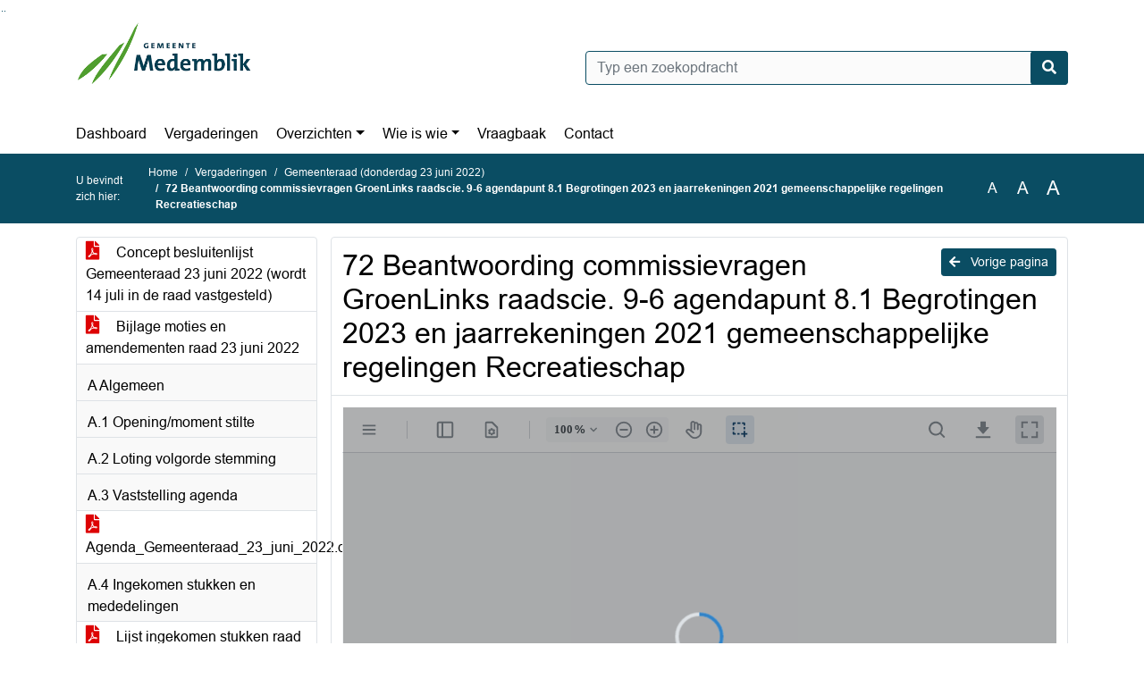

--- FILE ---
content_type: text/html; charset=utf-8
request_url: https://medemblik.bestuurlijkeinformatie.nl/Agenda/Document/b37a2153-f89e-4abc-b839-09d8ed854c3e?documentId=c2119df0-32ce-445c-a9f4-d67def15bb4b&agendaItemId=42eca9bf-97c1-42fb-af23-774e6c4927ad
body_size: 83522
content:
<!DOCTYPE html>
<html lang="nl">
<head>
    <meta charset="utf-8" />
    <meta name="viewport" content="width=device-width, initial-scale=1.0">
    <title>Document Medemblik - 72 Beantwoording commissievragen GroenLinks raadscie. 9-6 agendapunt 8.1 Begrotingen 2023 en jaarrekeningen 2021 gemeenschappelijke regelingen Recreatieschap - iBabs Publieksportaal</title>
    <link rel="SHORTCUT ICON" href="/favicon.svg?v=20210707" />
<link rel="icon" type="image/png" sizes="16x16" href="/Images/icons/ibabs/favicon-16x16.png?x46223">
<link rel="icon" type="image/png" sizes="32x32" href="/Images/icons/ibabs/favicon-32x32.png?x46223">
<link rel="icon" type="image/svg+xml" sizes="any" href="/favicon.svg?x46223">
<link rel="apple-touch-icon" href="/favicon.svg?x46223">
<link rel="apple-touch-icon" sizes="152x152" href="/Images/icons/ibabs/touch-icon-ipad.png?x46223">
<link rel="apple-touch-icon" sizes="167x167" href="/Images/icons/ibabs/touch-icon-ipad-retina.png?x46223">
<link rel="apple-touch-icon" sizes="180x180" href="/Images/icons/ibabs/touch-icon-iphone-retina.png?x46223">


    <link href="https://fonts.googleapis.com/css?family=Open+Sans:300,400,600,700,800" rel="stylesheet" />
    <link href="/Content/css?v=D-O9VFCAyJBB8XEPmMsnpG95XXUEHBJPXwTmEDlWT0I1" rel="stylesheet"/>

    <link href='/Content/cssparse?v=GwY4XHn5VbZxFlS8RAaRX5uQYXQffa-el0jQVsPNdzs1' rel='stylesheet' data-include-ie-parse />


<link href='/Content/Fonts/Arial.css' rel='stylesheet' data-include-ie-parse />
<link href='/Base/SiteCss' rel='stylesheet' data-include-ie-parse />

    

    <script src="/Script/ApplicationInsights"></script>
</head>
<body data-site-name="Medemblik">
    <div id="wrapper">
        <div class="skipcontent">
            <a href="#content" class="btn btn-ris sr-only sr-only-focusable" tabindex="0">Ga naar de inhoud van deze pagina</a>
            <a href="#search-input" class="btn btn-ris sr-only sr-only-focusable" tabindex="0">Ga naar het zoeken</a>
            <a href="#navigation" class="btn btn-ris sr-only sr-only-focusable" tabindex="0">Ga naar het menu</a>
        </div>
        <header id="header">
            <div class="container">
                <div class="row align-items-center">
                    <div class="col-left col-md-6">
                        <div class="d-flex justify-content-between align-items-center">
                            <div class="logo">
                                <a href="https://www.medemblik.nl/" id="logo" title="Navigeer naar https://www.medemblik.nl/">
                                        <img alt="Logo Medemblik" src="[data-uri]" />
                                </a>
                            </div>
                            <div class="d-block d-md-none">
                                <button type="button" class="navbar-toggler collapsed" data-toggle="collapse" data-target="#navbar" aria-expanded="false" aria-controls="navbar">
                                    <span class="navbar-toggler-icon" aria-hidden="true"></span>
                                    <span class="navbar-toggler-text">Menu</span>
                                </button>
                            </div>
                        </div>
                    </div>
                    <div class="col-right col-md-6">
                        <div class="form-inline justify-content-end d-none d-md-flex search-box">
                            <label class="sr-only" for="search-input">Zoeken naar</label>
                            <input class="form-control input-search" id="search-input" name="search" type="text" placeholder="Typ een zoekopdracht" aria-label="Typ een zoekopdracht" data-search-url="/Search" />
                            <button class="btn btn-search" type="button" id="search-button" aria-label="Nu zoeken">
                                <i class="fas fa-search" aria-hidden="true"></i>
                            </button>
                        </div>
                    </div>
                </div>
            </div>
        </header>
        <nav id="navigation" class="navbar navbar-expand-md">
            <div class="container">
                <div id="navbar" class="collapse navbar-collapse">
                    <ul class="navbar-nav mr-auto">
                        <li class="nav-item" id="nav-item-dashboard">
                            <a href="/" class="nav-link">Dashboard</a>
                        </li>
                        <li class="nav-item" id="nav-item-calendar">
                            <a href="/Calendar" class="nav-link">Vergaderingen</a>
                        </li>
                            <li class="nav-item dropdown" id="nav-item-report">
                                <a href="#" class="nav-link dropdown-toggle" data-toggle="dropdown" aria-haspopup="true" aria-expanded="false" id="nav-link-report">Overzichten</a>
                                <div class="dropdown-menu" aria-labelledby="nav-link-report">
                                    <a class="dropdown-item" href="/Reports">Overzichten</a>
                                        <a class="dropdown-item ml-md-3" href="/Reports/Details/55a67657-751b-488f-938d-31c4a7f557b4">Informatienota&#39;s</a>
                                        <a class="dropdown-item ml-md-3" href="/Reports/Details/55930379-b454-4196-8da1-1bb8f00c7ab8">Ingekomen stukken</a>
                                        <a class="dropdown-item ml-md-3" href="/Reports/Details/d78d4c5b-fa21-407c-82d7-4d8e82ea7a6c">Moties en amendementen</a>
                                        <a class="dropdown-item ml-md-3" href="/Reports/Details/b6e30d37-cfd2-4064-a7fa-19453570dfb5">Raadsvragen</a>
                                        <a class="dropdown-item ml-md-3" href="/Reports/Details/3fbb1512-3886-4b19-8c61-b43910a3bd52">Rekenkamer</a>
                                        <a class="dropdown-item ml-md-3" href="/Reports/Details/3e68aabb-a3f3-403a-b088-5d336fed3822">Toezeggingen</a>
                                </div>
                            </li>
                                                                                                        <li class="nav-item dropdown" id="nav-item-people">
                                    <a href="#" class="nav-link dropdown-toggle" data-toggle="dropdown" aria-haspopup="true" aria-expanded="false" id="nav-link-people">Wie is wie</a>
                                    <div class="dropdown-menu" aria-labelledby="nav-link-people">
                                        <a class="dropdown-item" href="/People">Wie is wie</a>
                                            <a class="dropdown-item ml-md-3" href="/People/Profiles/64e32518-63a8-44d2-8d57-f9690c5e87cb">Commissieleden</a>
                                            <a class="dropdown-item ml-md-3" href="/People/Profiles/5320a26c-ce32-405d-be1c-85f32e811e19">Gemeenteraad</a>
                                            <a class="dropdown-item ml-md-3" href="/People/Profiles/3d90b799-c438-4865-9892-41071ea6b81f">Griffie</a>
                                    </div>
                                </li>
                                                                            <li class="nav-item" id="nav-item-help">
                                <a href="/Help" class="nav-link">Vraagbaak</a>
                            </li>
                                                    <li class="nav-item" id="nav-item-contact">
                                <a href="/Contact" class="nav-link">Contact</a>
                            </li>
                    </ul>
                </div>
            </div>
        </nav>
        <div id="mobile-searchbox" class="d-block d-md-none">
            <div class="container">
                <div class="row align-items-center">
                    <div class="col">
                        <div class="form-inline justify-content-end search-box">
                            <input class="form-control input-search" id="search-input-sm" name="search" type="text" placeholder="Typ een zoekopdracht" aria-label="Typ een zoekopdracht" data-search-url="/Search" />
                            <button class="btn btn-search" type="button" id="search-button-sm" aria-label="Nu zoeken">
                                <i class="fas fa-search" aria-hidden="true"></i>
                            </button>
                        </div>
                    </div>
                </div>
            </div>
        </div>
        <div id="breadcrumb">
            <div class="container">
                <nav class="navbar navbar-expand-md" aria-label="Kruimelpad">
                    <span class="breadcrumb-pre-text">
                        U bevindt zich hier:
                    </span>
                    <ol class="breadcrumb mr-auto">
                        <li class="breadcrumb-item">
                            <a href="/">Home</a>
                        </li>
                        
    <li class="breadcrumb-item">
        <a href="/Calendar">
            Vergaderingen
        </a>
    </li>
    <li class="breadcrumb-item">
        <a href="/Agenda/Index/b37a2153-f89e-4abc-b839-09d8ed854c3e">
            Gemeenteraad (donderdag 23 juni 2022)
        </a>
    </li>
    <li class="breadcrumb-item active document-title" aria-current="page">
        72 Beantwoording commissievragen GroenLinks raadscie. 9-6 agendapunt 8.1 Begrotingen 2023 en jaarrekeningen 2021 gemeenschappelijke regelingen Recreatieschap
    </li>

                    </ol>
                    <div class="font-size">
                        <ul>
                            <li class="align-middle">
                                <button type="button" data-size="1.0" aria-label="Zet de tekst in de originele tekst grootte." aria-pressed="true">A</button>
                            </li>
                            <li class="align-middle">
                                <button type="button" data-size="1.2" aria-label="Vergroot de tekst met 20% ten opzichte van de originele tekst grootte." aria-pressed="false">A</button>
                            </li>
                            <li class="align-middle">
                                <button type="button" data-size="1.4" aria-label="Vergroot de tekst met 40% ten opzichte van de originele tekst grootte." aria-pressed="false">A</button>
                            </li>
                        </ul>
                    </div>
                </nav>
            </div>
        </div>
        <main id="content" class="d-flex">
            <div class="container d-flex align-items-stretch flex-fill">
                


<div class="row maincontent sidecontent-left align-items-stretch flex-fill">
    <aside class="col-md-3 col-lg-3" id="sidecontent-left">
        <div class="filterWidget widget">
                <div class="widgetContent">
                    <div class="attachments d-flex flex-column">
                            <a href="#" class="" data-document-id="08e63838-ea95-45bb-80bb-23e41d64c7de" data-document-type="pdf" data-document-url="/Document/LoadAgendaDocument/08e63838-ea95-45bb-80bb-23e41d64c7de?agendaId=b37a2153-f89e-4abc-b839-09d8ed854c3e">
                                <span class="icon pdf" aria-label="pdf" role="img"></span>
                                Concept besluitenlijst Gemeenteraad 23 juni 2022 (wordt 14 juli in de raad vastgesteld)
                            </a>
                            <a href="#" class="" data-document-id="ddcd2070-9fde-4a49-a37a-f6cbeb0ff8e7" data-document-type="pdf" data-document-url="/Document/LoadAgendaDocument/ddcd2070-9fde-4a49-a37a-f6cbeb0ff8e7?agendaId=b37a2153-f89e-4abc-b839-09d8ed854c3e">
                                <span class="icon pdf" aria-label="pdf" role="img"></span>
                                Bijlage moties en amendementen raad 23 juni 2022
                            </a>
                    </div>
                </div>
                                <div class="widgetLabel agenda-item" tabindex="0">
                        <div class="heading1">
                            A Algemeen
                        </div>
                    </div>
                    <div class="widgetLabel agenda-item" tabindex="0">
                        <div class="heading1">
                            A.1 Opening/moment stilte
                        </div>
                    </div>
                    <div class="widgetLabel agenda-item" tabindex="0">
                        <div class="heading1">
                            A.2 Loting volgorde stemming
                        </div>
                    </div>
                    <div class="widgetLabel agenda-item" tabindex="0">
                        <div class="heading1">
                            A.3 Vaststelling agenda
                        </div>
                    </div>
                        <div class="widgetContent">
                            <div class="attachments d-flex flex-column">
                                    <a href="#" class="" data-document-id="87905be1-1d7f-41bb-960b-8d19e24fce0f" data-document-type="pdf" data-document-url="/Document/LoadAgendaItemDocument/87905be1-1d7f-41bb-960b-8d19e24fce0f?agendaItemId=5d5a1da4-4e69-4240-a7d4-08237a1a3a54">
                                        <span class="icon pdf" aria-label="pdf" role="img"></span>
                                        Agenda_Gemeenteraad_23_juni_2022.docx
                                    </a>
                            </div>
                        </div>
                    <div class="widgetLabel agenda-item" tabindex="0">
                        <div class="heading1">
                            A.4 Ingekomen stukken en mededelingen
                        </div>
                    </div>
                        <div class="widgetContent">
                            <div class="attachments d-flex flex-column">
                                    <a href="#" class="" data-document-id="e6d0c525-298e-4ee4-8c32-40f2ae2ac103" data-document-type="pdf" data-document-url="/Document/LoadAgendaItemDocument/e6d0c525-298e-4ee4-8c32-40f2ae2ac103?agendaItemId=dcd00f7e-4b12-4b89-a075-bd0fed497de6">
                                        <span class="icon pdf" aria-label="pdf" role="img"></span>
                                        Lijst ingekomen stukken raad 23 juni 2022.docx
                                    </a>
                                    <a href="#" class="" data-document-id="1f14415b-9b58-425e-9df8-1b81652eb5ee" data-document-type="pdf" data-document-url="/Document/LoadAgendaItemDocument/1f14415b-9b58-425e-9df8-1b81652eb5ee?agendaItemId=dcd00f7e-4b12-4b89-a075-bd0fed497de6">
                                        <span class="icon pdf" aria-label="pdf" role="img"></span>
                                        Ingekomen stukken raad 23 juni 2022 MUTATIEVOORSTELLEN.docx
                                    </a>
                                    <a href="#" class="" data-document-id="2e94afd3-81ca-41e2-8c40-f35a25f1bd79" data-document-type="pdf" data-document-url="/Document/LoadAgendaItemDocument/2e94afd3-81ca-41e2-8c40-f35a25f1bd79?agendaItemId=dcd00f7e-4b12-4b89-a075-bd0fed497de6">
                                        <span class="icon pdf" aria-label="pdf" role="img"></span>
                                        Bijlage bij mutatievoorstellen ingekomen stukken - Ingekomen stuk 1947 Project Hoornseweg en GVVP - raad 10 maart 2022.pdf
                                    </a>
                            </div>
                        </div>
                    <div class="widgetLabel agenda-item" tabindex="0">
                        <div class="heading1">
                            A.5 Vaststellen van de besluitenlijst van de openbare vergadering van de raad d.d. 2 juni 2022
                        </div>
                    </div>
                        <div class="widgetContent">
                            <div class="attachments d-flex flex-column">
                                    <a href="#" class="" data-document-id="79cba654-4f6b-4d7d-96db-0743221c4899" data-document-type="pdf" data-document-url="/Document/LoadAgendaItemDocument/79cba654-4f6b-4d7d-96db-0743221c4899?agendaItemId=8f2c2041-e3aa-49b1-b796-2de4fb814457">
                                        <span class="icon pdf" aria-label="pdf" role="img"></span>
                                        Concept-besluitenlijst_Gemeenteraad_2_juni_2022.pdf
                                    </a>
                            </div>
                        </div>
                    <div class="widgetLabel agenda-item" tabindex="0">
                        <div class="heading1">
                            B HAMERSTUKKEN
                        </div>
                    </div>
                    <div class="widgetLabel agenda-item" tabindex="0">
                        <div class="heading1">
                            B.1 Begrotingen 2023 en jaarrekeningen 2021 gemeenschappelijke regelingen
                        </div>
                    </div>
                        <div class="widgetContent">
                            <div class="attachments d-flex flex-column">
                                    <a href="#" class="" data-document-id="977a182e-bf80-4d76-9bea-cac884ae5e61" data-document-type="pdf" data-document-url="/Document/LoadAgendaItemDocument/977a182e-bf80-4d76-9bea-cac884ae5e61?agendaItemId=42eca9bf-97c1-42fb-af23-774e6c4927ad">
                                        <span class="icon pdf" aria-label="pdf" role="img"></span>
                                        01 DOC-22-528688 - raadsvoorstel zienswijzen begrotingen 2023 en jaarrekeningen 2021 gemeenschappelijke regelingen
                                    </a>
                                    <a href="#" class="" data-document-id="328a5645-7a31-4cfc-8855-a55261727ea4" data-document-type="pdf" data-document-url="/Document/LoadAgendaItemDocument/328a5645-7a31-4cfc-8855-a55261727ea4?agendaItemId=42eca9bf-97c1-42fb-af23-774e6c4927ad">
                                        <span class="icon pdf" aria-label="pdf" role="img"></span>
                                        01a. Format Erratum Werksaam
                                    </a>
                                    <a href="#" class="" data-document-id="4e6057a3-c9dc-4f27-8d7a-2731205fda53" data-document-type="pdf" data-document-url="/Document/LoadAgendaItemDocument/4e6057a3-c9dc-4f27-8d7a-2731205fda53?agendaItemId=42eca9bf-97c1-42fb-af23-774e6c4927ad">
                                        <span class="icon pdf" aria-label="pdf" role="img"></span>
                                        01b. 65 DOC-22-533394 - 7h. WerkSaam - advies zienswijze jaarrekening 2021 (gewijzigd exemplaar)
                                    </a>
                                    <a href="#" class="" data-document-id="14c09a69-c751-48b9-9330-a9b211024c04" data-document-type="pdf" data-document-url="/Document/LoadAgendaItemDocument/14c09a69-c751-48b9-9330-a9b211024c04?agendaItemId=42eca9bf-97c1-42fb-af23-774e6c4927ad">
                                        <span class="icon pdf" aria-label="pdf" role="img"></span>
                                        02 DOC-22-525911 - 1a. Afvalbeheer Westfriesland - aanbiedingsbrief
                                    </a>
                                    <a href="#" class="" data-document-id="d48ae7f1-b53e-4053-869b-c35f395f522b" data-document-type="pdf" data-document-url="/Document/LoadAgendaItemDocument/d48ae7f1-b53e-4053-869b-c35f395f522b?agendaItemId=42eca9bf-97c1-42fb-af23-774e6c4927ad">
                                        <span class="icon pdf" aria-label="pdf" role="img"></span>
                                        03 DOC-22-525912 - 1b. Afvalbeheer Westfriesland - begroting 2023
                                    </a>
                                    <a href="#" class="" data-document-id="6ee66264-d985-47c8-baae-c5fc3d0dbd39" data-document-type="pdf" data-document-url="/Document/LoadAgendaItemDocument/6ee66264-d985-47c8-baae-c5fc3d0dbd39?agendaItemId=42eca9bf-97c1-42fb-af23-774e6c4927ad">
                                        <span class="icon pdf" aria-label="pdf" role="img"></span>
                                        04 DOC-22-525913 - 1c. Afvalbeheer Westfriesland - jaarverslag 2021
                                    </a>
                                    <a href="#" class="" data-document-id="77623df4-a975-4e8c-a499-dc3fc5e364cf" data-document-type="pdf" data-document-url="/Document/LoadAgendaItemDocument/77623df4-a975-4e8c-a499-dc3fc5e364cf?agendaItemId=42eca9bf-97c1-42fb-af23-774e6c4927ad">
                                        <span class="icon pdf" aria-label="pdf" role="img"></span>
                                        05 DOC-22-534779 - 1d. Afvalbeheer WF - advies zienswijze begroting 2023
                                    </a>
                                    <a href="#" class="" data-document-id="106dd67c-9e65-4aac-b93b-9f0bd5f5bc70" data-document-type="pdf" data-document-url="/Document/LoadAgendaItemDocument/106dd67c-9e65-4aac-b93b-9f0bd5f5bc70?agendaItemId=42eca9bf-97c1-42fb-af23-774e6c4927ad">
                                        <span class="icon pdf" aria-label="pdf" role="img"></span>
                                        06 DOC-22-534780 - 1e. Afvalbeheer WF - advies zienswijze jaarrekening 2021
                                    </a>
                                    <a href="#" class="" data-document-id="957f0afe-64f5-45bb-a121-5bc43690d925" data-document-type="pdf" data-document-url="/Document/LoadAgendaItemDocument/957f0afe-64f5-45bb-a121-5bc43690d925?agendaItemId=42eca9bf-97c1-42fb-af23-774e6c4927ad">
                                        <span class="icon pdf" aria-label="pdf" role="img"></span>
                                        07 DOC-22-525927 - 2a. DeSom - aanbiedingsbrief
                                    </a>
                                    <a href="#" class="" data-document-id="03da0569-8acf-4979-a5ad-aa652e1ac019" data-document-type="pdf" data-document-url="/Document/LoadAgendaItemDocument/03da0569-8acf-4979-a5ad-aa652e1ac019?agendaItemId=42eca9bf-97c1-42fb-af23-774e6c4927ad">
                                        <span class="icon pdf" aria-label="pdf" role="img"></span>
                                        08 DOC-22-525929 - 2b. DeSom - begroting 2023
                                    </a>
                                    <a href="#" class="" data-document-id="8c92734b-f259-4222-bdcf-af875912bb9b" data-document-type="pdf" data-document-url="/Document/LoadAgendaItemDocument/8c92734b-f259-4222-bdcf-af875912bb9b?agendaItemId=42eca9bf-97c1-42fb-af23-774e6c4927ad">
                                        <span class="icon pdf" aria-label="pdf" role="img"></span>
                                        09 DOC-22-525931 - 2c. DeSom - jaarstukken 2021
                                    </a>
                                    <a href="#" class="" data-document-id="fff81f3e-0a9d-4b6e-9f89-99adbf1a0adb" data-document-type="pdf" data-document-url="/Document/LoadAgendaItemDocument/fff81f3e-0a9d-4b6e-9f89-99adbf1a0adb?agendaItemId=42eca9bf-97c1-42fb-af23-774e6c4927ad">
                                        <span class="icon pdf" aria-label="pdf" role="img"></span>
                                        10 DOC-22-525932 - 2d. DeSom - bestemming jaarresultaat 2021
                                    </a>
                                    <a href="#" class="" data-document-id="7190bc64-910c-4963-8ead-3c90a0d3e94d" data-document-type="pdf" data-document-url="/Document/LoadAgendaItemDocument/7190bc64-910c-4963-8ead-3c90a0d3e94d?agendaItemId=42eca9bf-97c1-42fb-af23-774e6c4927ad">
                                        <span class="icon pdf" aria-label="pdf" role="img"></span>
                                        11 DOC-22-525934 - 2e. DeSom - controleverklaring jaarrekening 2021
                                    </a>
                                    <a href="#" class="" data-document-id="20903f69-34ee-4d39-afc2-53a446c5d62f" data-document-type="pdf" data-document-url="/Document/LoadAgendaItemDocument/20903f69-34ee-4d39-afc2-53a446c5d62f?agendaItemId=42eca9bf-97c1-42fb-af23-774e6c4927ad">
                                        <span class="icon pdf" aria-label="pdf" role="img"></span>
                                        12 DOC-22-525937 - 2f. DeSom - voorjaarsrapportage 2022
                                    </a>
                                    <a href="#" class="" data-document-id="3c5fb79a-0f7b-40a8-8ffc-24bc44be2aa8" data-document-type="pdf" data-document-url="/Document/LoadAgendaItemDocument/3c5fb79a-0f7b-40a8-8ffc-24bc44be2aa8?agendaItemId=42eca9bf-97c1-42fb-af23-774e6c4927ad">
                                        <span class="icon pdf" aria-label="pdf" role="img"></span>
                                        13 DOC-22-525939 - 2g. DeSom - eerste begrotingswijziging 2023
                                    </a>
                                    <a href="#" class="" data-document-id="386e640a-ef86-4d0b-8310-e2b2f43b1c28" data-document-type="pdf" data-document-url="/Document/LoadAgendaItemDocument/386e640a-ef86-4d0b-8310-e2b2f43b1c28?agendaItemId=42eca9bf-97c1-42fb-af23-774e6c4927ad">
                                        <span class="icon pdf" aria-label="pdf" role="img"></span>
                                        14 DOC-22-534782 - 2h. DeSom - advies zienswijze begroting 2023
                                    </a>
                                    <a href="#" class="" data-document-id="29aeaf01-5882-4245-8fd8-52e72e2c26fa" data-document-type="pdf" data-document-url="/Document/LoadAgendaItemDocument/29aeaf01-5882-4245-8fd8-52e72e2c26fa?agendaItemId=42eca9bf-97c1-42fb-af23-774e6c4927ad">
                                        <span class="icon pdf" aria-label="pdf" role="img"></span>
                                        15 DOC-22-534783 - 2i. DeSom - advies zienswijze jaarrekening 2021
                                    </a>
                                    <a href="#" class="" data-document-id="4e2ef40e-939e-44ff-b7d5-33721d97e6e5" data-document-type="pdf" data-document-url="/Document/LoadAgendaItemDocument/4e2ef40e-939e-44ff-b7d5-33721d97e6e5?agendaItemId=42eca9bf-97c1-42fb-af23-774e6c4927ad">
                                        <span class="icon pdf" aria-label="pdf" role="img"></span>
                                        16 DOC-22-534787 - 2j. DeSom - advies voorjaarsrapportage 2022 en 1e begrotingswijziging 2023
                                    </a>
                                    <a href="#" class="" data-document-id="15b58658-30e8-4bc4-b57b-b2ad7c104260" data-document-type="pdf" data-document-url="/Document/LoadAgendaItemDocument/15b58658-30e8-4bc4-b57b-b2ad7c104260?agendaItemId=42eca9bf-97c1-42fb-af23-774e6c4927ad">
                                        <span class="icon pdf" aria-label="pdf" role="img"></span>
                                        17 DOC-22-526201 - 3a. GGD - aanbiedingsbrief begroting 2023
                                    </a>
                                    <a href="#" class="" data-document-id="e08a857f-1a95-4781-a3e1-a07e523f20a5" data-document-type="pdf" data-document-url="/Document/LoadAgendaItemDocument/e08a857f-1a95-4781-a3e1-a07e523f20a5?agendaItemId=42eca9bf-97c1-42fb-af23-774e6c4927ad">
                                        <span class="icon pdf" aria-label="pdf" role="img"></span>
                                        18 DOC-22-526205 - 3b. GGD - programmabegroting 2023
                                    </a>
                                    <a href="#" class="" data-document-id="97f854f3-95b1-4f3e-9014-d090980802a9" data-document-type="pdf" data-document-url="/Document/LoadAgendaItemDocument/97f854f3-95b1-4f3e-9014-d090980802a9?agendaItemId=42eca9bf-97c1-42fb-af23-774e6c4927ad">
                                        <span class="icon pdf" aria-label="pdf" role="img"></span>
                                        19 DOC-22-526207 - 3c. GGD - toetsingskaders begroting 2023
                                    </a>
                                    <a href="#" class="" data-document-id="9ef2626b-2a41-4832-a911-8828b6f41f21" data-document-type="pdf" data-document-url="/Document/LoadAgendaItemDocument/9ef2626b-2a41-4832-a911-8828b6f41f21?agendaItemId=42eca9bf-97c1-42fb-af23-774e6c4927ad">
                                        <span class="icon pdf" aria-label="pdf" role="img"></span>
                                        20 DOC-22-526210 - 3d. GGD - aanbiedingsbrief jaarstukken 2021
                                    </a>
                                    <a href="#" class="" data-document-id="f6921133-867f-4635-b494-52496a66a500" data-document-type="pdf" data-document-url="/Document/LoadAgendaItemDocument/f6921133-867f-4635-b494-52496a66a500?agendaItemId=42eca9bf-97c1-42fb-af23-774e6c4927ad">
                                        <span class="icon pdf" aria-label="pdf" role="img"></span>
                                        21 DOC-22-526212 - 3e. GGD - programmaverantwoording 2021 incl. controleverklaring
                                    </a>
                                    <a href="#" class="" data-document-id="7fd5254e-2b18-4097-abff-8128579e397a" data-document-type="pdf" data-document-url="/Document/LoadAgendaItemDocument/7fd5254e-2b18-4097-abff-8128579e397a?agendaItemId=42eca9bf-97c1-42fb-af23-774e6c4927ad">
                                        <span class="icon pdf" aria-label="pdf" role="img"></span>
                                        22 DOC-22-526214 - 3f. GGD - populair jaarverslag 2021
                                    </a>
                                    <a href="#" class="" data-document-id="23338509-de18-4227-bbb4-ad8b94441af5" data-document-type="pdf" data-document-url="/Document/LoadAgendaItemDocument/23338509-de18-4227-bbb4-ad8b94441af5?agendaItemId=42eca9bf-97c1-42fb-af23-774e6c4927ad">
                                        <span class="icon pdf" aria-label="pdf" role="img"></span>
                                        23 DOC-22-526221 - 3g. GGD - accountantsverslag 2021
                                    </a>
                                    <a href="#" class="" data-document-id="ca1b9aa6-4a09-4f40-a7bc-4151e8ac3ed2" data-document-type="pdf" data-document-url="/Document/LoadAgendaItemDocument/ca1b9aa6-4a09-4f40-a7bc-4151e8ac3ed2?agendaItemId=42eca9bf-97c1-42fb-af23-774e6c4927ad">
                                        <span class="icon pdf" aria-label="pdf" role="img"></span>
                                        24 DOC-22-526215 - 3h. GGD - toetsingskaders jaarrekening 2021
                                    </a>
                                    <a href="#" class="" data-document-id="9623d6b1-bf3f-45c4-ad65-e6638482cc86" data-document-type="pdf" data-document-url="/Document/LoadAgendaItemDocument/9623d6b1-bf3f-45c4-ad65-e6638482cc86?agendaItemId=42eca9bf-97c1-42fb-af23-774e6c4927ad">
                                        <span class="icon pdf" aria-label="pdf" role="img"></span>
                                        25 DOC-22-526216 - 3i. GGD - overzicht stand van zaken eerder zienswijzen
                                    </a>
                                    <a href="#" class="" data-document-id="f5b17e2c-dcbb-4206-bbc2-9e82561507d5" data-document-type="pdf" data-document-url="/Document/LoadAgendaItemDocument/f5b17e2c-dcbb-4206-bbc2-9e82561507d5?agendaItemId=42eca9bf-97c1-42fb-af23-774e6c4927ad">
                                        <span class="icon pdf" aria-label="pdf" role="img"></span>
                                        26 3j. GGD HN - advies zienswijze begroting 2023 - 3j. GGD HN - advies zienswijze begroting 2023.docx
                                    </a>
                                    <a href="#" class="" data-document-id="0fc54c65-7b13-42a2-a261-79e13511c31a" data-document-type="pdf" data-document-url="/Document/LoadAgendaItemDocument/0fc54c65-7b13-42a2-a261-79e13511c31a?agendaItemId=42eca9bf-97c1-42fb-af23-774e6c4927ad">
                                        <span class="icon pdf" aria-label="pdf" role="img"></span>
                                        27 3k. GGD HN - advies zienswijze jaarrekening 2021 - 3k. GGD HN - advies zienswijze jaarrekening .docx
                                    </a>
                                    <a href="#" class="" data-document-id="ef95f959-412e-4291-8629-507acf4f6a86" data-document-type="pdf" data-document-url="/Document/LoadAgendaItemDocument/ef95f959-412e-4291-8629-507acf4f6a86?agendaItemId=42eca9bf-97c1-42fb-af23-774e6c4927ad">
                                        <span class="icon pdf" aria-label="pdf" role="img"></span>
                                        28 DOC-22-526229 - 4a. OD NHN - aanbiedingsbrief
                                    </a>
                                    <a href="#" class="" data-document-id="5ff473ab-6fe5-40ca-96fe-4746e3efc530" data-document-type="pdf" data-document-url="/Document/LoadAgendaItemDocument/5ff473ab-6fe5-40ca-96fe-4746e3efc530?agendaItemId=42eca9bf-97c1-42fb-af23-774e6c4927ad">
                                        <span class="icon pdf" aria-label="pdf" role="img"></span>
                                        29 DOC-22-526234 - 4b. OD NHN - begroting 2023
                                    </a>
                                    <a href="#" class="" data-document-id="cb443cbb-0e9a-4a21-9ec0-15ec081b215b" data-document-type="pdf" data-document-url="/Document/LoadAgendaItemDocument/cb443cbb-0e9a-4a21-9ec0-15ec081b215b?agendaItemId=42eca9bf-97c1-42fb-af23-774e6c4927ad">
                                        <span class="icon pdf" aria-label="pdf" role="img"></span>
                                        30 DOC-22-526230 - 4c. OD NHN - AB-besluit begroting 2023
                                    </a>
                                    <a href="#" class="" data-document-id="de4a741c-469f-4f33-9541-a493693fd32b" data-document-type="pdf" data-document-url="/Document/LoadAgendaItemDocument/de4a741c-469f-4f33-9541-a493693fd32b?agendaItemId=42eca9bf-97c1-42fb-af23-774e6c4927ad">
                                        <span class="icon pdf" aria-label="pdf" role="img"></span>
                                        31 DOC-22-526235 - 4d. OD NHN - jaarrekening 2021
                                    </a>
                                    <a href="#" class="" data-document-id="65c650db-94c8-4c31-b6a5-c33b1f823a1c" data-document-type="pdf" data-document-url="/Document/LoadAgendaItemDocument/65c650db-94c8-4c31-b6a5-c33b1f823a1c?agendaItemId=42eca9bf-97c1-42fb-af23-774e6c4927ad">
                                        <span class="icon pdf" aria-label="pdf" role="img"></span>
                                        32 DOC-22-526236 - 4e. OD NHN - AB- besluit jaarrekening 2021
                                    </a>
                                    <a href="#" class="" data-document-id="0c3477d4-1607-4aa5-939a-1374510d0dab" data-document-type="pdf" data-document-url="/Document/LoadAgendaItemDocument/0c3477d4-1607-4aa5-939a-1374510d0dab?agendaItemId=42eca9bf-97c1-42fb-af23-774e6c4927ad">
                                        <span class="icon pdf" aria-label="pdf" role="img"></span>
                                        33 DOC-22-526238 - 4f. OD NHN - AB-besluit resultaatbestemming 2021
                                    </a>
                                    <a href="#" class="" data-document-id="aceff5b7-e4d0-4837-b237-0fa4e557d018" data-document-type="pdf" data-document-url="/Document/LoadAgendaItemDocument/aceff5b7-e4d0-4837-b237-0fa4e557d018?agendaItemId=42eca9bf-97c1-42fb-af23-774e6c4927ad">
                                        <span class="icon pdf" aria-label="pdf" role="img"></span>
                                        34 DOC-22-526239 - 4g. OD NHN - controleverklaring jaarrekening 2021
                                    </a>
                                    <a href="#" class="" data-document-id="d1fcee07-fe33-4546-bdb9-9d785189ca4c" data-document-type="pdf" data-document-url="/Document/LoadAgendaItemDocument/d1fcee07-fe33-4546-bdb9-9d785189ca4c?agendaItemId=42eca9bf-97c1-42fb-af23-774e6c4927ad">
                                        <span class="icon pdf" aria-label="pdf" role="img"></span>
                                        35 DOC-22-526240 - 4h. OD NHN - accountantsverslag 2021
                                    </a>
                                    <a href="#" class="" data-document-id="8dda90fd-93ec-4afe-95f4-ddb7bf55e9c9" data-document-type="pdf" data-document-url="/Document/LoadAgendaItemDocument/8dda90fd-93ec-4afe-95f4-ddb7bf55e9c9?agendaItemId=42eca9bf-97c1-42fb-af23-774e6c4927ad">
                                        <span class="icon pdf" aria-label="pdf" role="img"></span>
                                        36 DOC-22-526241 - 4i. OD NHN - dashboard jaarrekening 2021
                                    </a>
                                    <a href="#" class="" data-document-id="994650e5-693b-4836-a79e-236f88ccf5e4" data-document-type="pdf" data-document-url="/Document/LoadAgendaItemDocument/994650e5-693b-4836-a79e-236f88ccf5e4?agendaItemId=42eca9bf-97c1-42fb-af23-774e6c4927ad">
                                        <span class="icon pdf" aria-label="pdf" role="img"></span>
                                        37 DOC-22-531202 - 4j. OD NHN - advies zienswijze begroting 2023
                                    </a>
                                    <a href="#" class="" data-document-id="3cfb794e-8537-4e99-9c30-0bc3839c0752" data-document-type="pdf" data-document-url="/Document/LoadAgendaItemDocument/3cfb794e-8537-4e99-9c30-0bc3839c0752?agendaItemId=42eca9bf-97c1-42fb-af23-774e6c4927ad">
                                        <span class="icon pdf" aria-label="pdf" role="img"></span>
                                        38 DOC-22-531204 - 4k. OD NHN - advies zienswijze jaarrekening 2021
                                    </a>
                                    <a href="#" class="" data-document-id="e680c7c5-a28c-4946-9ab8-a5ec86dd2df4" data-document-type="pdf" data-document-url="/Document/LoadAgendaItemDocument/e680c7c5-a28c-4946-9ab8-a5ec86dd2df4?agendaItemId=42eca9bf-97c1-42fb-af23-774e6c4927ad">
                                        <span class="icon pdf" aria-label="pdf" role="img"></span>
                                        39 DOC-22-527458 - 5a. RSW - aanbiedingsbrief
                                    </a>
                                    <a href="#" class="" data-document-id="aaa1c943-7461-4d1e-984f-5bbd8649551b" data-document-type="pdf" data-document-url="/Document/LoadAgendaItemDocument/aaa1c943-7461-4d1e-984f-5bbd8649551b?agendaItemId=42eca9bf-97c1-42fb-af23-774e6c4927ad">
                                        <span class="icon pdf" aria-label="pdf" role="img"></span>
                                        40 DOC-22-527459 - 5b. RSW - begroting 2023
                                    </a>
                                    <a href="#" class="" data-document-id="dd3db540-34d1-4caf-b191-fe57961d8149" data-document-type="pdf" data-document-url="/Document/LoadAgendaItemDocument/dd3db540-34d1-4caf-b191-fe57961d8149?agendaItemId=42eca9bf-97c1-42fb-af23-774e6c4927ad">
                                        <span class="icon pdf" aria-label="pdf" role="img"></span>
                                        41 DOC-22-527462 - 5c. RSW - begroting 2023 in &#233;&#233;n oogopslag
                                    </a>
                                    <a href="#" class="" data-document-id="f59fe9dd-3522-41bf-b1c8-e6c9f5551d09" data-document-type="pdf" data-document-url="/Document/LoadAgendaItemDocument/f59fe9dd-3522-41bf-b1c8-e6c9f5551d09?agendaItemId=42eca9bf-97c1-42fb-af23-774e6c4927ad">
                                        <span class="icon pdf" aria-label="pdf" role="img"></span>
                                        42 DOC-22-527464 - 5d. RSW - jaarstukken 2021
                                    </a>
                                    <a href="#" class="" data-document-id="df9a4cb0-4b9f-4655-bb67-8e6604b3b798" data-document-type="pdf" data-document-url="/Document/LoadAgendaItemDocument/df9a4cb0-4b9f-4655-bb67-8e6604b3b798?agendaItemId=42eca9bf-97c1-42fb-af23-774e6c4927ad">
                                        <span class="icon pdf" aria-label="pdf" role="img"></span>
                                        43 DOC-22-527467 - 5e. RSW - jaarstukken 2021 in &#233;&#233;n oogopslag
                                    </a>
                                    <a href="#" class="" data-document-id="e631ae6a-7ae2-45f8-9d70-804961381e76" data-document-type="pdf" data-document-url="/Document/LoadAgendaItemDocument/e631ae6a-7ae2-45f8-9d70-804961381e76?agendaItemId=42eca9bf-97c1-42fb-af23-774e6c4927ad">
                                        <span class="icon pdf" aria-label="pdf" role="img"></span>
                                        44 DOC-22-527473 - 5f. RSW - zienswijzen kadernota 2023
                                    </a>
                                    <a href="#" class="" data-document-id="a31961d9-76aa-442b-9d29-3dcfe3c4a869" data-document-type="pdf" data-document-url="/Document/LoadAgendaItemDocument/a31961d9-76aa-442b-9d29-3dcfe3c4a869?agendaItemId=42eca9bf-97c1-42fb-af23-774e6c4927ad">
                                        <span class="icon pdf" aria-label="pdf" role="img"></span>
                                        45 DOC-22-531258 - 5h. RSW - advies zienswijze jaarrekening 2021
                                    </a>
                                    <a href="#" class="" data-document-id="a3aa9a51-7e80-4a3a-9225-20e72fd65b7d" data-document-type="pdf" data-document-url="/Document/LoadAgendaItemDocument/a3aa9a51-7e80-4a3a-9225-20e72fd65b7d?agendaItemId=42eca9bf-97c1-42fb-af23-774e6c4927ad">
                                        <span class="icon pdf" aria-label="pdf" role="img"></span>
                                        46 DOC-22-527476 - 6a. VR NHN - aanbiedingsbrief
                                    </a>
                                    <a href="#" class="" data-document-id="a3cb708e-3326-454c-8f0f-338d48cdd30e" data-document-type="pdf" data-document-url="/Document/LoadAgendaItemDocument/a3cb708e-3326-454c-8f0f-338d48cdd30e?agendaItemId=42eca9bf-97c1-42fb-af23-774e6c4927ad">
                                        <span class="icon pdf" aria-label="pdf" role="img"></span>
                                        47 DOC-22-527478 - 6b. VR NHN - begroting 2023-2026
                                    </a>
                                    <a href="#" class="" data-document-id="6ba42f83-5010-4551-b0b5-a415b37a8c94" data-document-type="pdf" data-document-url="/Document/LoadAgendaItemDocument/6ba42f83-5010-4551-b0b5-a415b37a8c94?agendaItemId=42eca9bf-97c1-42fb-af23-774e6c4927ad">
                                        <span class="icon pdf" aria-label="pdf" role="img"></span>
                                        48 DOC-22-527511 - 6c. VR NHN - jaarstukken 2021
                                    </a>
                                    <a href="#" class="" data-document-id="3afab2bc-34cb-4ac0-832c-e30a203762ea" data-document-type="pdf" data-document-url="/Document/LoadAgendaItemDocument/3afab2bc-34cb-4ac0-832c-e30a203762ea?agendaItemId=42eca9bf-97c1-42fb-af23-774e6c4927ad">
                                        <span class="icon pdf" aria-label="pdf" role="img"></span>
                                        49 DOC-22-527551 - 6d. VR NHN - toetsingskaders jaarstukken 2021 en begroting 2023
                                    </a>
                                    <a href="#" class="" data-document-id="ac9705ee-5234-4667-8b15-45d6410ff140" data-document-type="pdf" data-document-url="/Document/LoadAgendaItemDocument/ac9705ee-5234-4667-8b15-45d6410ff140?agendaItemId=42eca9bf-97c1-42fb-af23-774e6c4927ad">
                                        <span class="icon pdf" aria-label="pdf" role="img"></span>
                                        50 DOC-22-527556 - 6e. VR NHN - accountantsverslag 2021
                                    </a>
                                    <a href="#" class="" data-document-id="3f416e09-4194-4d05-8b77-c225792be7aa" data-document-type="pdf" data-document-url="/Document/LoadAgendaItemDocument/3f416e09-4194-4d05-8b77-c225792be7aa?agendaItemId=42eca9bf-97c1-42fb-af23-774e6c4927ad">
                                        <span class="icon pdf" aria-label="pdf" role="img"></span>
                                        51 DOC-22-527560 - 6f. VR NHN - voorstel bestemmingsreserve
                                    </a>
                                    <a href="#" class="" data-document-id="c3fbd942-4f76-4f2f-828a-443db47ef3e6" data-document-type="pdf" data-document-url="/Document/LoadAgendaItemDocument/c3fbd942-4f76-4f2f-828a-443db47ef3e6?agendaItemId=42eca9bf-97c1-42fb-af23-774e6c4927ad">
                                        <span class="icon pdf" aria-label="pdf" role="img"></span>
                                        52 DOC-22-527561 - 6g. VR NHN - voorstel indexering decentralisatie uitkeringen Zorg- en Veiligheidshuis
                                    </a>
                                    <a href="#" class="" data-document-id="846fb24f-25dd-4cf2-9760-b392f8f109a2" data-document-type="pdf" data-document-url="/Document/LoadAgendaItemDocument/846fb24f-25dd-4cf2-9760-b392f8f109a2?agendaItemId=42eca9bf-97c1-42fb-af23-774e6c4927ad">
                                        <span class="icon pdf" aria-label="pdf" role="img"></span>
                                        53 DOC-22-527564 - 6h. VR NHN - memo VNG indexering
                                    </a>
                                    <a href="#" class="" data-document-id="28bdc62d-20c7-48b5-9093-673830ce03fa" data-document-type="pdf" data-document-url="/Document/LoadAgendaItemDocument/28bdc62d-20c7-48b5-9093-673830ce03fa?agendaItemId=42eca9bf-97c1-42fb-af23-774e6c4927ad">
                                        <span class="icon pdf" aria-label="pdf" role="img"></span>
                                        54 DOC-22-527567 - 6i. VR NHN - voorstel instellen bestemmingsreserve Zorg- en Veiligheidshuis
                                    </a>
                                    <a href="#" class="" data-document-id="b7d3a6c2-8376-40fb-8288-cf291517bf07" data-document-type="pdf" data-document-url="/Document/LoadAgendaItemDocument/b7d3a6c2-8376-40fb-8288-cf291517bf07?agendaItemId=42eca9bf-97c1-42fb-af23-774e6c4927ad">
                                        <span class="icon pdf" aria-label="pdf" role="img"></span>
                                        55DOC-22-527568 - 6j. VR NHN - voorstel samenwerkingsafspraken risicobeheersing
                                    </a>
                                    <a href="#" class="" data-document-id="c3ad8fdb-a792-4b11-a549-df2e512ae721" data-document-type="pdf" data-document-url="/Document/LoadAgendaItemDocument/c3ad8fdb-a792-4b11-a549-df2e512ae721?agendaItemId=42eca9bf-97c1-42fb-af23-774e6c4927ad">
                                        <span class="icon pdf" aria-label="pdf" role="img"></span>
                                        56 DOC-22-532777 - 6k. VR NHN - advies zienswijze begroting 2023
                                    </a>
                                    <a href="#" class="" data-document-id="a93a4d1f-dd52-4f78-ac12-efd4fdb81135" data-document-type="pdf" data-document-url="/Document/LoadAgendaItemDocument/a93a4d1f-dd52-4f78-ac12-efd4fdb81135?agendaItemId=42eca9bf-97c1-42fb-af23-774e6c4927ad">
                                        <span class="icon pdf" aria-label="pdf" role="img"></span>
                                        57 DOC-22-532779 - 6l. VR NHN - advies zienswijze jaarrekening 2021
                                    </a>
                                    <a href="#" class="" data-document-id="af669fd4-5d09-4de0-86f9-127fff415dde" data-document-type="pdf" data-document-url="/Document/LoadAgendaItemDocument/af669fd4-5d09-4de0-86f9-127fff415dde?agendaItemId=42eca9bf-97c1-42fb-af23-774e6c4927ad">
                                        <span class="icon pdf" aria-label="pdf" role="img"></span>
                                        58 DOC-22-527571 - 7a. WerkSaam - aanbiedingsbrief begroting 2023
                                    </a>
                                    <a href="#" class="" data-document-id="6c2ea7bf-abdd-4238-8489-e1d994ba433d" data-document-type="pdf" data-document-url="/Document/LoadAgendaItemDocument/6c2ea7bf-abdd-4238-8489-e1d994ba433d?agendaItemId=42eca9bf-97c1-42fb-af23-774e6c4927ad">
                                        <span class="icon pdf" aria-label="pdf" role="img"></span>
                                        59 DOC-22-527572 - 7b. WerkSaam - aanbiedingsbrief jaarstukken 2021
                                    </a>
                                    <a href="#" class="" data-document-id="346a127d-d466-4722-aed1-972e623cf854" data-document-type="pdf" data-document-url="/Document/LoadAgendaItemDocument/346a127d-d466-4722-aed1-972e623cf854?agendaItemId=42eca9bf-97c1-42fb-af23-774e6c4927ad">
                                        <span class="icon pdf" aria-label="pdf" role="img"></span>
                                        60 DOC-22-527573 - 7c. WerkSaam - begroting 2023
                                    </a>
                                    <a href="#" class="" data-document-id="ed7dfdaf-b978-4011-97aa-600092bf5067" data-document-type="pdf" data-document-url="/Document/LoadAgendaItemDocument/ed7dfdaf-b978-4011-97aa-600092bf5067?agendaItemId=42eca9bf-97c1-42fb-af23-774e6c4927ad">
                                        <span class="icon pdf" aria-label="pdf" role="img"></span>
                                        61 DOC-22-527576 - 7d. WerkSaam - jaarstukken 2021 
                                    </a>
                                    <a href="#" class="" data-document-id="e586596c-2b67-4a59-be7f-ec704081d4d6" data-document-type="pdf" data-document-url="/Document/LoadAgendaItemDocument/e586596c-2b67-4a59-be7f-ec704081d4d6?agendaItemId=42eca9bf-97c1-42fb-af23-774e6c4927ad">
                                        <span class="icon pdf" aria-label="pdf" role="img"></span>
                                        62 DOC-22-527579 - 7e. WerkSaam - controleverklaring jaarrekening 2021
                                    </a>
                                    <a href="#" class="" data-document-id="865c6879-bb38-4f8c-8ef0-01bc5037bf5e" data-document-type="pdf" data-document-url="/Document/LoadAgendaItemDocument/865c6879-bb38-4f8c-8ef0-01bc5037bf5e?agendaItemId=42eca9bf-97c1-42fb-af23-774e6c4927ad">
                                        <span class="icon pdf" aria-label="pdf" role="img"></span>
                                        63 DOC-22-527582 - 7f. WerkSaam - sociaal jaarverslag 2021
                                    </a>
                                    <a href="#" class="" data-document-id="f115096d-74c9-4cbd-9766-f8bdf3b8325b" data-document-type="pdf" data-document-url="/Document/LoadAgendaItemDocument/f115096d-74c9-4cbd-9766-f8bdf3b8325b?agendaItemId=42eca9bf-97c1-42fb-af23-774e6c4927ad">
                                        <span class="icon pdf" aria-label="pdf" role="img"></span>
                                        64 DOC-22-533391 - 7g. WerkSaam - advies zienswijze begroting 2023
                                    </a>
                                    <a href="#" class="" data-document-id="84432d1b-ea17-4fe4-b0fc-2154e1ff9f46" data-document-type="pdf" data-document-url="/Document/LoadAgendaItemDocument/84432d1b-ea17-4fe4-b0fc-2154e1ff9f46?agendaItemId=42eca9bf-97c1-42fb-af23-774e6c4927ad">
                                        <span class="icon pdf" aria-label="pdf" role="img"></span>
                                        66 DOC-22-527588 - 8a. Westfries Archief - aanbiedingsbrief
                                    </a>
                                    <a href="#" class="" data-document-id="3d90c65f-9e3c-438b-a279-00b5f0e4e781" data-document-type="pdf" data-document-url="/Document/LoadAgendaItemDocument/3d90c65f-9e3c-438b-a279-00b5f0e4e781?agendaItemId=42eca9bf-97c1-42fb-af23-774e6c4927ad">
                                        <span class="icon pdf" aria-label="pdf" role="img"></span>
                                        67 DOC-22-527591 - 8b. Westfries Archief - begroting 2023
                                    </a>
                                    <a href="#" class="" data-document-id="d295473d-7487-4a66-8f0a-425e5361265e" data-document-type="pdf" data-document-url="/Document/LoadAgendaItemDocument/d295473d-7487-4a66-8f0a-425e5361265e?agendaItemId=42eca9bf-97c1-42fb-af23-774e6c4927ad">
                                        <span class="icon pdf" aria-label="pdf" role="img"></span>
                                        68 DOC-22-527594 - 8c. Westfries Archief - jaarrekening 2021
                                    </a>
                                    <a href="#" class="" data-document-id="84fdc06c-611b-44d7-860b-91741327e29c" data-document-type="pdf" data-document-url="/Document/LoadAgendaItemDocument/84fdc06c-611b-44d7-860b-91741327e29c?agendaItemId=42eca9bf-97c1-42fb-af23-774e6c4927ad">
                                        <span class="icon pdf" aria-label="pdf" role="img"></span>
                                        69 DOC-22-531244 - 8d. WFA - advies zienswijze begroting 2023
                                    </a>
                                    <a href="#" class="" data-document-id="9a2d21ad-becf-4287-8f46-798e59dab400" data-document-type="pdf" data-document-url="/Document/LoadAgendaItemDocument/9a2d21ad-becf-4287-8f46-798e59dab400?agendaItemId=42eca9bf-97c1-42fb-af23-774e6c4927ad">
                                        <span class="icon pdf" aria-label="pdf" role="img"></span>
                                        70 DOC-22-528687 - overzicht adviezen en routing P&amp;C documenten GR-en
                                    </a>
                                    <a href="#" class="" data-document-id="c79000e8-f1ef-4afc-a115-e0f767a565f0" data-document-type="pdf" data-document-url="/Document/LoadAgendaItemDocument/c79000e8-f1ef-4afc-a115-e0f767a565f0?agendaItemId=42eca9bf-97c1-42fb-af23-774e6c4927ad">
                                        <span class="icon pdf" aria-label="pdf" role="img"></span>
                                        71 Beantwoording commissievragen CU raadscie. 9-6 agendapunt 8.1 Begrotingen 2023 en jaarrekeningen 2021 gemeenschappelijke regelingen Veiligheidsregio
                                    </a>
                                    <a href="#" class="active" data-document-id="c2119df0-32ce-445c-a9f4-d67def15bb4b" data-document-type="pdf" data-document-url="/Document/LoadAgendaItemDocument/c2119df0-32ce-445c-a9f4-d67def15bb4b?agendaItemId=42eca9bf-97c1-42fb-af23-774e6c4927ad">
                                        <span class="icon pdf" aria-label="pdf" role="img"></span>
                                        72 Beantwoording commissievragen GroenLinks raadscie. 9-6 agendapunt 8.1 Begrotingen 2023 en jaarrekeningen 2021 gemeenschappelijke regelingen Recreatieschap
                                    </a>
                                    <a href="#" class="" data-document-id="ae4f4dd2-686d-4952-966a-f0b0d74c82b9" data-document-type="pdf" data-document-url="/Document/LoadAgendaItemDocument/ae4f4dd2-686d-4952-966a-f0b0d74c82b9?agendaItemId=42eca9bf-97c1-42fb-af23-774e6c4927ad">
                                        <span class="icon pdf" aria-label="pdf" role="img"></span>
                                        73 Beantwoording Commissievragen HvM raadscie. 9-6 agendapunt 8.1 Begrotingen 2023 en jaarrekeningen 2021 gemeenschappelijke regelingen OD NHN.pdf
                                    </a>
                                    <a href="#" class="" data-document-id="ecbed987-779b-4df6-b369-243bed17aa59" data-document-type="pdf" data-document-url="/Document/LoadAgendaItemDocument/ecbed987-779b-4df6-b369-243bed17aa59?agendaItemId=42eca9bf-97c1-42fb-af23-774e6c4927ad">
                                        <span class="icon pdf" aria-label="pdf" role="img"></span>
                                        74 Beantwoording Commissievragen Morgen! raadscie. 09-06 agendapunt 8.1 Begrotingen 2023 en jaarrekeningen 2021 gemeenschappelijke regelingen ODNHN
                                    </a>
                                    <a href="#" class="" data-document-id="12eff8d8-42f3-46a4-8005-95c812ca7372" data-document-type="pdf" data-document-url="/Document/LoadAgendaItemDocument/12eff8d8-42f3-46a4-8005-95c812ca7372?agendaItemId=42eca9bf-97c1-42fb-af23-774e6c4927ad">
                                        <span class="icon pdf" aria-label="pdf" role="img"></span>
                                        75 Beantwoording Commissievragen VVD raadscie. 09-06 agendapunt 8.1 Begrotingen 2023 en jaarrekeningen 2021 gemeenschappelijke regelingen VRNHN.pdf
                                    </a>
                                    <a href="#" class="" data-document-id="926d6ccb-f751-43c0-9556-6b637ac36994" data-document-type="pdf" data-document-url="/Document/LoadAgendaItemDocument/926d6ccb-f751-43c0-9556-6b637ac36994?agendaItemId=42eca9bf-97c1-42fb-af23-774e6c4927ad">
                                        <span class="icon pdf" aria-label="pdf" role="img"></span>
                                        A B.1 Motie VVD ea Reorganisatie brandweer.docx
                                    </a>
                            </div>
                        </div>
                    <div class="widgetLabel agenda-item" tabindex="0">
                        <div class="heading1">
                            B.2 Startnotitie Integraal Veiligheidsplan 2023- 2026
                        </div>
                    </div>
                        <div class="widgetContent">
                            <div class="attachments d-flex flex-column">
                                    <a href="#" class="" data-document-id="b5af0fc9-1794-48cf-b630-e099e46daf6e" data-document-type="pdf" data-document-url="/Document/LoadAgendaItemDocument/b5af0fc9-1794-48cf-b630-e099e46daf6e?agendaItemId=419e92b6-89cf-46a0-95c3-affe0cb729e7">
                                        <span class="icon pdf" aria-label="pdf" role="img"></span>
                                        01 DOC-22-490936 - Raadsvoorstel
                                    </a>
                                    <a href="#" class="" data-document-id="39b45818-4802-4087-a051-ff236c449b0f" data-document-type="pdf" data-document-url="/Document/LoadAgendaItemDocument/39b45818-4802-4087-a051-ff236c449b0f?agendaItemId=419e92b6-89cf-46a0-95c3-affe0cb729e7">
                                        <span class="icon pdf" aria-label="pdf" role="img"></span>
                                        02 DOC-22-490899 - Startnotitie integraal veiligheidsplan 2023-2026
                                    </a>
                                    <a href="#" class="" data-document-id="ff3d452d-63c8-4d4f-8042-7dfc588e6901" data-document-type="pdf" data-document-url="/Document/LoadAgendaItemDocument/ff3d452d-63c8-4d4f-8042-7dfc588e6901?agendaItemId=419e92b6-89cf-46a0-95c3-affe0cb729e7">
                                        <span class="icon pdf" aria-label="pdf" role="img"></span>
                                        03 Kernbeleid-veiligheid-2021
                                    </a>
                                    <a href="#" class="" data-document-id="89ebb303-dc3c-4c83-9c13-5d36544680d9" data-document-type="pdf" data-document-url="/Document/LoadAgendaItemDocument/89ebb303-dc3c-4c83-9c13-5d36544680d9?agendaItemId=419e92b6-89cf-46a0-95c3-affe0cb729e7">
                                        <span class="icon pdf" aria-label="pdf" role="img"></span>
                                        04 Beantwoording Commissievragen D66 raadscie. 9-6 agendapunt 9.1 startnotitie integraal veiligheidsplan.docx
                                    </a>
                                    <a href="#" class="" data-document-id="097313bf-552a-4b02-94e4-dee03fd1fce6" data-document-type="pdf" data-document-url="/Document/LoadAgendaItemDocument/097313bf-552a-4b02-94e4-dee03fd1fce6?agendaItemId=419e92b6-89cf-46a0-95c3-affe0cb729e7">
                                        <span class="icon pdf" aria-label="pdf" role="img"></span>
                                        05 Beantwoording commissievragen CU raadscie. 9-6 agendapunt 9.1 Startnotitie Integraal Veiligheidsplan 2023- 2026.pdf
                                    </a>
                                    <a href="#" class="" data-document-id="f4eda1da-0f68-4b7f-8417-b5eab35f7314" data-document-type="pdf" data-document-url="/Document/LoadAgendaItemDocument/f4eda1da-0f68-4b7f-8417-b5eab35f7314?agendaItemId=419e92b6-89cf-46a0-95c3-affe0cb729e7">
                                        <span class="icon pdf" aria-label="pdf" role="img"></span>
                                        06 Beantwoording Commissievragen GroenLinks raadscie. 9-6 agendapunt 9.1 Startnotitie Integraal Veiligheidsplan 2023- 2026.pdf
                                    </a>
                            </div>
                        </div>
                    <div class="widgetLabel agenda-item" tabindex="0">
                        <div class="heading1">
                            B.3 Budget startersleningen
                        </div>
                    </div>
                        <div class="widgetContent">
                            <div class="attachments d-flex flex-column">
                                    <a href="#" class="" data-document-id="26eec503-833c-45c4-b758-aa09f3af8697" data-document-type="pdf" data-document-url="/Document/LoadAgendaItemDocument/26eec503-833c-45c4-b758-aa09f3af8697?agendaItemId=a299541f-5429-407b-86c0-7d39c3771255">
                                        <span class="icon pdf" aria-label="pdf" role="img"></span>
                                        01  DOC-22-524774 - Raadsvoorstel startersleningen.docx
                                    </a>
                            </div>
                        </div>
                    <div class="widgetLabel agenda-item" tabindex="0">
                        <div class="heading1">
                            C BESPREEKSTUKKEN
                        </div>
                    </div>
                    <div class="widgetLabel agenda-item" tabindex="0">
                        <div class="heading1">
                            C.1 Vaststellen Generiek afwegingskader voor woningbouwinitiatieven 2022
                        </div>
                    </div>
                        <div class="widgetContent">
                            <div class="attachments d-flex flex-column">
                                    <a href="#" class="" data-document-id="40b2dc57-5061-488e-bd38-b489e9b4c539" data-document-type="pdf" data-document-url="/Document/LoadAgendaItemDocument/40b2dc57-5061-488e-bd38-b489e9b4c539?agendaItemId=dc08ffac-7d5b-4c61-bb86-87f932d853b9">
                                        <span class="icon pdf" aria-label="pdf" role="img"></span>
                                        01 DOC-22-529673 - Raadsvoorstel
                                    </a>
                                    <a href="#" class="" data-document-id="d908d947-ddd8-49fc-97ad-84d80a856ed3" data-document-type="pdf" data-document-url="/Document/LoadAgendaItemDocument/d908d947-ddd8-49fc-97ad-84d80a856ed3?agendaItemId=dc08ffac-7d5b-4c61-bb86-87f932d853b9">
                                        <span class="icon pdf" aria-label="pdf" role="img"></span>
                                        02 DOC-22-535432 - Bijlage 1: Generiek afwegingskader voor woningbouwinitiatieven 2022
                                    </a>
                                    <a href="#" class="" data-document-id="1777bc24-b7d2-464b-8483-26acaa845afc" data-document-type="pdf" data-document-url="/Document/LoadAgendaItemDocument/1777bc24-b7d2-464b-8483-26acaa845afc?agendaItemId=dc08ffac-7d5b-4c61-bb86-87f932d853b9">
                                        <span class="icon pdf" aria-label="pdf" role="img"></span>
                                        03 DOC-22-533128 - Bijlage 2: Generiek afwegingskader woningbouw - Voor initiatieven van 1 tot 100 woningen in alle kleine kernen
                                    </a>
                                    <a href="#" class="" data-document-id="c5be4440-4478-4447-8bb6-55e3ff6066e1" data-document-type="pdf" data-document-url="/Document/LoadAgendaItemDocument/c5be4440-4478-4447-8bb6-55e3ff6066e1?agendaItemId=dc08ffac-7d5b-4c61-bb86-87f932d853b9">
                                        <span class="icon pdf" aria-label="pdf" role="img"></span>
                                        04 DOC-22-533161 - Bijlage 3:  Afwegingskader Wonen Westfriesland 2021
                                    </a>
                                    <a href="#" class="" data-document-id="a419f455-ddc7-4e13-9d8a-17b223377fab" data-document-type="pdf" data-document-url="/Document/LoadAgendaItemDocument/a419f455-ddc7-4e13-9d8a-17b223377fab?agendaItemId=dc08ffac-7d5b-4c61-bb86-87f932d853b9">
                                        <span class="icon pdf" aria-label="pdf" role="img"></span>
                                        05 DOC-22-535447 - Bijlage 4: Was wordt bestand aanpassingen generiek afwegingskader
                                    </a>
                                    <a href="#" class="" data-document-id="eb4dd0f2-255a-4928-8e37-42df8c3189d6" data-document-type="pdf" data-document-url="/Document/LoadAgendaItemDocument/eb4dd0f2-255a-4928-8e37-42df8c3189d6?agendaItemId=dc08ffac-7d5b-4c61-bb86-87f932d853b9">
                                        <span class="icon pdf" aria-label="pdf" role="img"></span>
                                        06 Beantwoording Commissievragen D66 raadscie. 16-6 Agendapunt 4.1 generiek afwegingskader woningbouwinitiatieven.pdf
                                    </a>
                                    <a href="#" class="" data-document-id="742f6c4c-a287-476d-adc1-4f6f5ec54350" data-document-type="pdf" data-document-url="/Document/LoadAgendaItemDocument/742f6c4c-a287-476d-adc1-4f6f5ec54350?agendaItemId=dc08ffac-7d5b-4c61-bb86-87f932d853b9">
                                        <span class="icon pdf" aria-label="pdf" role="img"></span>
                                        07 Beantwoording Commissievragen CDA raadscie. 16-6 Agendapunt 4.1 generiek afwegingskader woningbouwinitiatieven.pdf
                                    </a>
                                    <a href="#" class="" data-document-id="17ec014b-b8e7-4bb5-b349-ffa7904c1bca" data-document-type="pdf" data-document-url="/Document/LoadAgendaItemDocument/17ec014b-b8e7-4bb5-b349-ffa7904c1bca?agendaItemId=dc08ffac-7d5b-4c61-bb86-87f932d853b9">
                                        <span class="icon pdf" aria-label="pdf" role="img"></span>
                                        08 Beantwoording Commissievragen HvM raadscie. 16-6 agendapunt 4.1 Vaststellen Generiek afwegingskader voor woningbouwinitiatieven 2022.docx
                                    </a>
                                    <a href="#" class="" data-document-id="92022aa0-4c60-419f-89e3-53ba80316f73" data-document-type="pdf" data-document-url="/Document/LoadAgendaItemDocument/92022aa0-4c60-419f-89e3-53ba80316f73?agendaItemId=dc08ffac-7d5b-4c61-bb86-87f932d853b9">
                                        <span class="icon pdf" aria-label="pdf" role="img"></span>
                                        09 Beantwoording Commissievragen GB raadscie. 16-6 agendapunt 4.1 Vaststellen Generiek afwegingskader voor woningbouwinitiatieven 2022
                                    </a>
                                    <a href="#" class="" data-document-id="db32501e-88a3-4f80-a271-0424a0bdab73" data-document-type="pdf" data-document-url="/Document/LoadAgendaItemDocument/db32501e-88a3-4f80-a271-0424a0bdab73?agendaItemId=dc08ffac-7d5b-4c61-bb86-87f932d853b9">
                                        <span class="icon pdf" aria-label="pdf" role="img"></span>
                                        B C.1 Amendement GB 30% woningbouw in kleine kernen v2.docx
                                    </a>
                                    <a href="#" class="" data-document-id="3298ba93-fb59-442f-881f-a017869c767f" data-document-type="pdf" data-document-url="/Document/LoadAgendaItemDocument/3298ba93-fb59-442f-881f-a017869c767f?agendaItemId=dc08ffac-7d5b-4c61-bb86-87f932d853b9">
                                        <span class="icon pdf" aria-label="pdf" role="img"></span>
                                        C D.1 Motie HvM ea Voorkeursroute toekenning nieuwbouwwoning.docx
                                    </a>
                            </div>
                        </div>
                    <div class="widgetLabel agenda-item" tabindex="0">
                        <div class="heading1">
                            D ALGEMEEN
                        </div>
                    </div>
                    <div class="widgetLabel agenda-item" tabindex="0">
                        <div class="heading1">
                            D.1 Moties Vreemd aan de orde van de dag
                        </div>
                    </div>
                        <div class="widgetContent">
                            <div class="attachments d-flex flex-column">
                                    <a href="#" class="" data-document-id="bf867fd8-3f18-4b26-855b-0e70b4288b5d" data-document-type="pdf" data-document-url="/Document/LoadAgendaItemDocument/bf867fd8-3f18-4b26-855b-0e70b4288b5d?agendaItemId=3c4ab1aa-eb51-43c0-83b4-7f5d39f831d8">
                                        <span class="icon pdf" aria-label="pdf" role="img"></span>
                                        D D.1 Motie HvM ea Rapportage Wachtlijsten Sociaal Domein.docx
                                    </a>
                            </div>
                        </div>
                    <div class="widgetLabel agenda-item" tabindex="0">
                        <div class="heading1">
                            D.2 Sluiting
                        </div>
                    </div>
        </div>
    </aside>
    <section class="col-md-9 maincontent d-flex" id="maincontent">
        <div class="row flex-fill">
            <div class="box col d-flex document">
                <div class="box-inner d-flex flex-fill flex-column">
                    <div class="box-header">
                        <a id="backButton" href="#" class="d-none d-md-block btn-sm btn-ris float-md-right"><i class="fas fa-arrow-left"></i> Vorige pagina</a>
                        <h1 class="document-title">72 Beantwoording commissievragen GroenLinks raadscie. 9-6 agendapunt 8.1 Begrotingen 2023 en jaarrekeningen 2021 gemeenschappelijke regelingen Recreatieschap</h1>
                    </div>
                    <div class="box-content box-padding flex-fill d-flex">
                        <div id="webviewer" class="flex-fill"></div>
                    </div>
                </div>
            </div>
        </div>
    </section>
</div>




            </div>
        </main>
                <footer id="footer-new">
                    <div class="container">
                        <div class="row justify-content-end align-items-start">
                            <div class="box mb-0 col-md-auto">
                                <div class="box-inner">
                                    <div class="box-content p-0 py-1">
                                        <ul class="list-group list-group-horizontal">
                                            <li class="list-group-item">
                                                <span>
                                                    <a href="https://www.ibabs.com">
                                                        iBabs Vergadermanagement
                                                        <i class="fas fa-external-link-alt"></i>
                                                    </a>
                                                </span>
                                            </li>
                                            <li class="list-group-item">
                                                <span>
                                                    <a href=https://portal.ibabs.eu/>
                                                        Inloggen
                                                    <i class="fas fa-external-link-alt"></i>
                                                </a>
                                            </span>
                                        </li>
                                    </ul>
                                </div>
                            </div>
                        </div>
                    </div>
                </div>
            </footer>

    </div>

    <script src="/scripts/main?v=DJZiH23W5dphf0OvlR2xsncTlu3UMUqyomKYo9qym7w1"></script>

    <script src="/scripts/localization/nl?v=meRI3Lzz9Ko3fJUOcqRMr0B15-3iMzakUQ7OHp8nYy81"></script>

    <script src="/Scripts/views/layout.js"></script>


    <script type='module' src='/lib/duetds-datepicker/duet.esm.js'></script>

    <script nomodule src='/lib/duetds-datepicker/duet.js'></script>


    
    <script src="/scripts/agendadocument?v=Yf8J131kLXHWbKx-gZv64xzSVXIT7xV9S6SlVQiXXPI1"></script>

    <script src="/Script/LoadAgendaItemDocument/c2119df0-32ce-445c-a9f4-d67def15bb4b?parentId=42eca9bf-97c1-42fb-af23-774e6c4927ad"></script>


</body>
</html>


--- FILE ---
content_type: text/css; charset=utf-8
request_url: https://medemblik.bestuurlijkeinformatie.nl/Base/SiteCss
body_size: 1488
content:
:root {--font-family: Arial;--active-agenda-color: #0a4d63;--active-agenda-text-color: #ffffff;--box-hovering-color: #0a4d63;--box-hovering-text-color: #ffffff;--breadcrumb-color: #0a4d63;--breadcrumb-text-color: #ffffff;--button-color: #0a4d63;--button-color-rgba: rgba(10, 77, 99, 0.75);--button-border-color: #0a4d63;--button-text-color: #ffffff;--button-hover-color: #ffffff;--button-hover-border-color: #0a4d63;--button-hover-text-color: #0a4d63;--calendar-event-item-color: #a6ce39;--calendar-event-item-border-color: #a6ce39;--calendar-event-item-text-color: #ffffff;--calendar-event-item-hover-color: #a6ce39;--calendar-event-item-hover-border-color: #a6ce39;--calendar-event-item-hover-text-color: #ffffff;--calendar-events-current-day: #0a4d63;--calendar-events-current-day-text-color: #ffffff;--calendar-header-color: #0a4d63;--calendar-header-text-color: #ffffff;--collapsed-content-rows-title: #0a4d63;--datepicker-hover-color: #0a4d63;--datepicker-hover-text-color: #ffffff;--datepicker-today-color: #0a4d63;--default-link-hover-color: #0a4d63;--results-hover-color: #0a4d63;--results-hover-text-color: #ffffff;--table-hover-color: #0a4d63;--table-border-hover-color: #0a4d63;--table-hover-text-color: #ffffff;--navbar-toggle-icon: url("data:image/svg+xml,%3csvg xmlns='http://www.w3.org/2000/svg' width='30' height='30' viewBox='0 0 30 30'%3e%3cpath stroke='%230a4d63' stroke-linecap='round' stroke-miterlimit='10' stroke-width='2' d='M4 7h22M4 15h22M4 23h22'/%3e%3c/svg%3e");}

--- FILE ---
content_type: application/x-javascript; charset=utf-8
request_url: https://medemblik.bestuurlijkeinformatie.nl/Script/LoadAgendaItemDocument/c2119df0-32ce-445c-a9f4-d67def15bb4b?parentId=42eca9bf-97c1-42fb-af23-774e6c4927ad
body_size: 447
content:
(function() {ibabs.document.initWebViewer('/Document/LoadAgendaItemDocument/c2119df0-32ce-445c-a9f4-d67def15bb4b?agendaItemId=42eca9bf-97c1-42fb-af23-774e6c4927ad', '72 Beantwoording commissievragen GroenLinks raadscie. 9-6 agendapunt 8.1 Begrotingen 2023 en jaarrekeningen 2021 gemeenschappelijke regelingen Recreatieschap', 'pdf', 'iBabs BV:OEM:iBabs BV   Web::B+:AMS(20280327):07A69DB3B6EC0D5869994E616F5F0DF2D3F13FF74BC26420F9A632513DF5C7', 'nl');})();